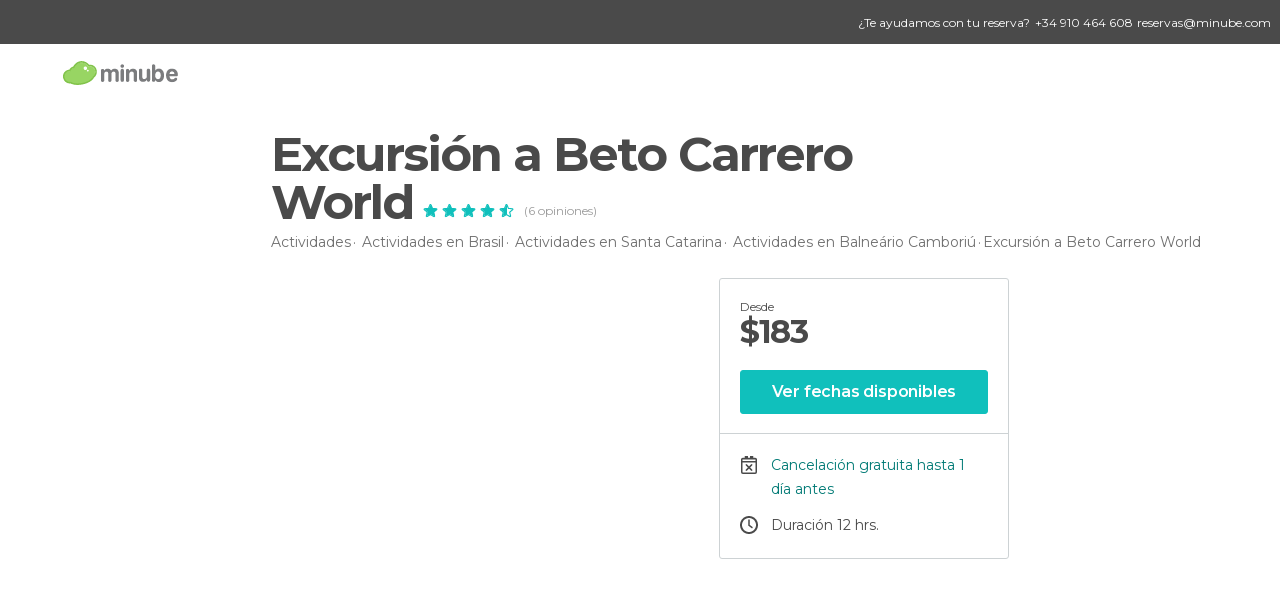

--- FILE ---
content_type: text/html; charset=UTF-8
request_url: https://www.minube.com.mx/actividades/excursion-a-beto-carrero-world-balneario-camboriu-t87808
body_size: 14214
content:

 
 <!DOCTYPE html><!--[if lt IE 7]> <html class="no-js lt-ie9 lt-ie8 lt-ie7" lang="es-MX"> <![endif]--><!--[if IE 7]> <html class="no-js lt-ie9 lt-ie8" lang="es-MX"> <![endif]--><!--[if IE 8]> <html class="no-js lt-ie9" lang="es-MX"> <![endif]--><!--[if gt IE 8]><!--><html class="no-js" lang="es-MX"> <!--<![endif]--><head>
 
 
 
 
 
 
 
 
 <meta charset="UTF-8"/><meta http-equiv="Content-Type" content="text/html; charset=UTF-8"/><meta http-equiv="X-UA-COMPATIBLE" content="IE=edge"/><meta name="viewport" content="width=device-width, minimum-scale=1.0, initial-scale=1.0"><title>Excursión a Beto Carrero World en Balneário Camboriú</title><meta name="description" content="En el mayor parque temático de Brasil, Beto Carrero World, se ofrece una experiencia única que combina atracciones emocionantes, zoológicos, teatros e islas para explorar durante una jornada inolvidable. Un destino perfecto para quienes buscan diversión y adrenalina."/><link rel="canonical" href="https://www.minube.com.mx/actividades/excursion-a-beto-carrero-world-balneario-camboriu-t87808"/><meta name="robots" content="index,follow"/><link rel="apple-touch-icon" sizes="180x180" href="https://contentdelivery.mnstatic.com/1/favicon/apple-touch-icon.png"><link rel="icon" type="image/png" sizes="32x32" href="https://contentdelivery.mnstatic.com/1/favicon/favicon-32x32.png"><link rel="icon" type="image/png" sizes="16x16" href="https://contentdelivery.mnstatic.com/1/favicon/favicon-16x16.png"><link rel="shortcut icon" href="https://contentdelivery.mnstatic.com/1/favicon/favicon.ico"><link rel="manifest" href="/manifest.json"/><meta name="apple-mobile-web-app-title" content="minube" /><meta name="application-name" content="minube" /><meta name="msapplication-config" content="https://contentdelivery.mnstatic.com/1/favicon/browserconfig.xml" /><meta name="theme-color" content="#007A75"/><meta property="og:title" content="Excursión a Beto Carrero World"/><meta property="og:description" content="En el mayor parque temático de Brasil, Beto Carrero World, se ofrece una experiencia única que combina atracciones emocionantes, zoológicos, teatros e islas para explorar durante una jornada inolvidable. Un destino perfecto para quienes buscan diversión y adrenalina."/><meta property="og:image" content="https://imgs-activities.mnstatic.com/Activities/ff/6c/ff6caca4fecd157012f119008212c2897f5fab301c8331b70ce393457ec54642.jpg"/><meta property="og:site_name" content="Minube"/><meta property="og:type" content="website"/><meta name="twitter:card" content="summary"/><meta name="twitter:title" content="Excursión a Beto Carrero World"/><meta name="twitter:description" content="En el mayor parque temático de Brasil, Beto Carrero World, se ofrece una experiencia única que combina atracciones emocionantes, zoológicos, teatros e islas para explorar durante una jornada inolvidable. Un destino perfecto para quienes buscan diversión y adrenalina."/><meta name="twitter:image:src" content="https://imgs-activities.mnstatic.com/Activities/ff/6c/ff6caca4fecd157012f119008212c2897f5fab301c8331b70ce393457ec54642.jpg"/><meta name="twitter:site" content="@minube"/><meta name="twitter:domain" value="minube.com" /><meta property="al:ios:app_name" content="minube"><meta property="al:ios:app_store_id" content="440277010"><meta property="twitter:app:id:ipad" name="twitter:app:id:ipad" content="440277010"><meta property="twitter:app:id:iphone" name="twitter:app:id:iphone" content="440277010"><link rel="prefetch" href="https://www.minube.com/assets/css/min/production/src/layouts/users/login.css">
<link rel='preload' as='style' href='https://fonts.minube.com/avenir.css' onload='this.rel="stylesheet"'><link rel="stylesheet" type="text/css" href="https://fonts.minube.com/avenir.css" />
<link rel='preload' as='style' href='https://fonts.googleapis.com/css?family=Montserrat:400,600,700|Open+Sans:400,600,700&subset=latin-ext,latin-ext' onload='this.rel="stylesheet"'><link rel="stylesheet" type="text/css" href="https://fonts.googleapis.com/css?family=Montserrat:400,600,700|Open+Sans:400,600,700&amp;subset=latin-ext,latin-ext" />
<link rel='preload' as='style' href='https://assetscdn.mnstatic.com/css/zzjs-a9ff3631b0e61469b1e34e92f1430882.css'><link rel="stylesheet" type="text/css" href="https://assetscdn.mnstatic.com/css/zzjs-a9ff3631b0e61469b1e34e92f1430882.css" />



 
 
 <script type="application/ld+json">
 {"@context":"http:\/\/schema.org","@type":"Product","name":"Excursi\u00f3n a Beto Carrero World","image":"https:\/\/imgs-activities.mnstatic.com\/Activities\/ff\/6c\/ff6caca4fecd157012f119008212c2897f5fab301c8331b70ce393457ec54642.jpg","description":"En el mayor parque tem\u00e1tico de Brasil, Beto Carrero World, se ofrece una experiencia \u00fanica que combina atracciones emocionantes, zool\u00f3gicos, teatros e islas para explorar durante una jornada inolvidable. Un destino perfecto para quienes buscan diversi\u00f3n y adrenalina.","offers":{"@type":"Offer","price":183,"priceCurrency":"MXN","availability":"InStock","priceValidUntil":"2027-01-25","url":"https:\/\/www.minube.com.mx\/actividades\/excursion-a-beto-carrero-world-balneario-camboriu-t87808","shippingDetails":{"@type":"OfferShippingDetails","deliveryTime":{"@type":"ShippingDeliveryTime","handlingTime":{"@type":"QuantitativeValue","minValue":"0","maxValue":"1","unitCode":"DAY"},"transitTime":{"@type":"QuantitativeValue","minValue":"0","maxValue":"1","unitCode":"DAY"},"cutOffTime":"00:58-00:59","businessDays":{"@type":"OpeningHoursSpecification","dayOfWeek":["https:\/\/schema.org\/Monday","https:\/\/schema.org\/Tuesday","https:\/\/schema.org\/Wednesday","https:\/\/schema.org\/Thursday","https:\/\/schema.org\/Friday"]}},"shippingDestination":{"@type":"DefinedRegion","addressCountry":"ES"},"shippingRate":{"@type":"MonetaryAmount","value":"0","currency":"EUR"}},"hasMerchantReturnPolicy":{"@type":"MerchantReturnPolicy","returnPolicyCountry":"ES","applicableCountry":"ES","returnPolicyCategory":"https:\/\/schema.org\/MerchantReturnFiniteReturnWindow","merchantReturnLink":"mailto:reservas@minube.com","merchantReturnDays":1,"returnMethod":"https:\/\/schema.org\/ReturnByMail","returnFees":"https:\/\/schema.org\/FreeReturn"}},"aggregateRating":{"@type":"AggregateRating","ratingValue":"4.50","ratingCount":"6","bestRating":5,"worstRating":1},"brand":{"@type":"Brand","name":"minube"},"review":{"@type":"Review","name":"Excursi\u00f3n a Beto Carrero World","author":{"@type":"Organization","name":"minube"}},"sku":"87808","MPN":"MIN-87808"}
 </script></head><body>
 
 

 
 
 <header>
 
<div class="actionBar">
 
<div class="help"><div class="contentHelp"><div class="contentInfo"><div class="info"><p>¿Te ayudamos con tu reserva?</p></div><div class="phone" onclick="Minube.services.Help.track('tel')"><div class="icon"></div><p><span>
 +34 910 464 608
 </span></p></div><div class="email"><p><a href="javascript:Minube.services.Help.track('mailto');">
 reservas@minube.com
 </a></p></div></div></div></div>
 
<div class="main ">
 
<div class="back goBackURLDynamic"><div class="icon "></div></div>
 
<div class="logo">
 
 <a class="brand icon_base icon__color_logo
"
 title="Minube"
 href="https://www.minube.com.mx/"
 ></a></div><div class="widgets">
 
 

<div class="profile_default"><div class="avatarContainer" onclick="Minube.libs.EventEmitter.publish(['EETooltipAgencies', 'EEHandleTooltipAgencies'])"><div class="avatar icon_base icon__user_avatar_default"></div><span class="arrow"></span></div></div></div></div></div>
 
 
 </header>
 
 <div class="fullWidth
 large "
 ><div>
 
 <div id="mnNavigate" class="mnNavigate noLocation only-mobile "><div class="mnNavigate__sectionsAction only-mobile"><div class="mnNavigate__section access"><span class="mnNavigate__sectionLink access" id="access_mobile_user" onclick="Minube.services.ProfileUI.openModalLogin(null, true)">Entrar</span></div><div class="section_profile"><div class="mnNavigate__section" onclick="Minube.services.UserSection.goTo('/', 'my_profile')"><span class="mnNavigate__sectionLink">Mi perfil</span></div><div class="mnNavigate__section edit" onclick="Minube.services.UserSection.goTo('/editar/', 'edit')"><span class="mnNavigate__sectionLink">Editar mi perfil</span></div><div class="mnNavigate__section" onclick="Minube.services.Registration.logout()"><span class="mnNavigate__sectionLink">Cerrar sesión</span></div><div class="mnNavigate__section"><span class="mnNavigate__sectionLink line"/></div></div><div class="mnNavigate__section share"><span class="mnNavigate__sectionLink share" onclick="Minube.services.HeaderUI.handlerShare()">Compartir</span></div><div class="mnNavigate__section"><span class="mnNavigate__sectionLink addExperience" onclick="Minube.services.HeaderUI.headerOpenPoiUpload() ">Añadir experiencia</span></div><div class="mnNavigate__section sep"><span class="mnNavigate__sectionLink line"/></div></div><div id="mnNavigate__sectionsBlock" class="mnNavigate__sectionsBlock"><nav role="navigation" class="mnNavigate__navigation"><ul id="mnNavigate__categoriesBlock" class="mnNavigate__categoriesBlock mnNavigate__tabContent active" data-section="categories">
 
 
 
<li class="mnNavigate__section all noCounter"><div class="mnNavigate__icon icon_base icon__all"></div><a class="mnNavigate__sectionLink" href="https://www.minube.com.mx/destinos" title="Destinos turísticos cerca de mí"> Turismo </a>
 
 </li>
 
 
<li class="mnNavigate__section sleep noCounter"><div class="mnNavigate__icon icon_base icon__sleep"></div><a class="mnNavigate__sectionLink" href="https://www.minube.com.mx/donde_dormir" title="Dónde dormir cerca de mí"> Hoteles </a>
 
 </li>
 
 
<li class="mnNavigate__section tosee noCounter"><div class="mnNavigate__icon icon_base icon__tosee"></div><a class="mnNavigate__sectionLink" href="https://www.minube.com.mx/que_ver" title="Qué visitar cerca de mí"> Qué ver </a>
 
 </li>
 
 
<li class="mnNavigate__section eat noCounter"><div class="mnNavigate__icon icon_base icon__eat"></div><a class="mnNavigate__sectionLink" href="https://www.minube.com.mx/restaurantes" title="Dónde comer cerca de mí"> Restaurantes </a>
 
 </li>
 
 
<li class="mnNavigate__section gallery noCounter"><div class="mnNavigate__icon icon_base icon__gallery"></div><a class="mnNavigate__sectionLink" href="https://www.minube.com.mx/fotos" title="Fotos"> Fotos </a>
 
 </li>
 
 
<li class="mnNavigate__section guides noCounter"><div class="mnNavigate__icon icon_base icon__guides"></div><a class="mnNavigate__sectionLink" href="https://www.minube.com.mx/guias" title="Guías"> Guías </a>
 
 </li>
 
 
 
 </ul></nav></div><div class="buttonPublish">
 
<div class="buttonMain outline normal withIcon default"
 style=""
 onclick="Minube.services.HeaderUI.headerOpenPoiUpload() "
 ><div class="display_table"><div class="display_table_cell"><span class="icon icon_base ic_post_darkgray"></span><span class="text" style="">Publicar</span></div></div></div></div></div>
 
 
 
 
 </div><div class="content">
 
<div class="mainHeaderContainer "><div class="container headerContainer" itemscope itemtype="http://schema.org/Place"><div id="mainHeader"><div class="mainHeaderPlacer">
 
<h1 itemprop="name" >Excursión a Beto Carrero World</h1><div class="rating"><div class="ratingItem"><div class="ratingStars" data-average="4.50"><div class="stars empty_stars"><div data-rating="1" class="star icon_base ic_star"></div><div data-rating="2" class="star icon_base ic_star"></div><div data-rating="3" class="star icon_base ic_star"></div><div data-rating="4" class="star icon_base ic_star"></div><div data-rating="5" class="star icon_base ic_star"></div></div><div class="stars full_stars" style="width: 92%"><div data-rating="1" class="star icon_base ic_star_full"></div><div data-rating="2" class="star icon_base ic_star_full"></div><div data-rating="3" class="star icon_base ic_star_full"></div><div data-rating="4" class="star icon_base ic_star_full"></div><div data-rating="5" class="star icon_base ic_star_full"></div></div></div></div><div class="totalRating">(6 opiniones)</div>
 
 </div></div><div class="mainHeaderPlacerBck"></div><div class="mainHeaderExtra display-table "><div class="breadcrumbPlacer display-table-cell">
 
<div class="breadcrumb-box" itemscope itemtype="http://schema.org/BreadcrumbList"><ul><li itemprop="itemListElement" itemscope itemtype="http://schema.org/ListItem" ><a title="Actividades" href="https://www.minube.com.mx/actividades"><b itemprop="name">Actividades</b></a><meta itemprop="position" content="1" /><meta itemprop="item" content="https://www.minube.com.mx/actividades" /></li>
  <li itemprop="itemListElement" itemscope itemtype="http://schema.org/ListItem" ><a title="Los mejores planes en Brasil" href="https://www.minube.com.mx/actividades/brasil-p30"><b itemprop="name">Actividades en Brasil</b></a><meta itemprop="position" content="2" /><meta itemprop="item" content="https://www.minube.com.mx/actividades/brasil-p30" /></li>
  <li itemprop="itemListElement" itemscope itemtype="http://schema.org/ListItem" ><a title="Los mejores planes en Santa Catarina" href="https://www.minube.com.mx/actividades/santa-catarina-z3972"><b itemprop="name">Actividades en Santa Catarina</b></a><meta itemprop="position" content="3" /><meta itemprop="item" content="https://www.minube.com.mx/actividades/santa-catarina-z3972" /></li>
  <li itemprop="itemListElement" itemscope itemtype="http://schema.org/ListItem" ><a title="Los mejores planes en Balneário Camboriú" href="https://www.minube.com.mx/actividades/balneario-camboriu-c221793"><b itemprop="name">Actividades en Balneário Camboriú</b></a><meta itemprop="position" content="4" /><meta itemprop="item" content="https://www.minube.com.mx/actividades/balneario-camboriu-c221793" /></li><li class="last" ><span>Excursión a Beto Carrero World</span></li></ul></div></div></div></div></div></div><div id="subheader"><div class="container">
 

<div class="basicViewer subHeaderActivity"><div class="placer"><div class="image firstImage" data-src="https://imgs-activities.mnstatic.com/Activities/ff/6c/ff6caca4fecd157012f119008212c2897f5fab301c8331b70ce393457ec54642.jpg?quality=75&amp;format=png&amp;fit=crop&amp;width=620&amp;height=400&amp;aspect_ratio=620%3A400"></div><div class="caption"><div class="avatar" data-src=""></div><label></label></div></div><div class="bulletsContainer"></div></div>
  
<div class="infoModule infoModuleActivity">
 
 
 <div class="infoModuleActivity"><div class="modules-info modules-auto"><div class="modules-info-price ">
 
<div class="infoTransaction"><div class="left"><div class="price"><span class="since">desde</span><div class="totalPrice"><small>$</small>183<small></small></div></div></div><div class="border"></div></div>
 
<div class="buttonMain buttonTransaction flat normal primary"
 style=""
 ><div class="display_table"><div class="display_table_cell"><span class="text" style="">Ver fechas disponibles</span></div></div></div></div>
 
 <div class="info-item availability not-touch" ><div class="display-table"><div class="display-table-cell"><div class="data" title=""></div></div></div></div>
 
 <div class="info-item cancellation" ><div class="display-table"><div class="display-table-cell"><div class="data" title="">Cancelación gratuita hasta 1 día
 antes</div></div></div></div>
 
 <div class="info-item clock" ><div class="display-table"><div class="display-table-cell"><div class="data" title=" 12 hrs.
">Duración 12 hrs.
</div></div></div></div></div></div>
 
 
 
 
 
 
</div>
 
 </div></div><div class="subheader_container"> </div>
 
<div class="backgroundContainer "><div class="container">
 
<div class="seoModule blockSidebar "><div class="contentSeoModule">
 
 <div class="text fullText">
 En el mayor parque temático de Brasil, Beto Carrero World, se ofrece una experiencia única que combina atracciones emocionantes, zoológicos, teatros e islas para explorar durante una jornada inolvidable. Un destino perfecto para quienes buscan diversión y adrenalina.
 </div>
 
 </div></div></div></div>
 
 <div class="backgroundContainer sections"><div class="container"><div class="contentDelimiter">
 
 
 <div class="activitySection">
 
<h2 class="subtitle left">Lo más “chido”</h2><label class="iconTxt red heart_large"></label>
 
<ul class="listCk"><li>Emoción en Beto Carrero World</li><li>Atracciones para toda la familia</li><li>Diversión garantizada</li></ul></div>
 
 </div></div></div>
 
<div class="backgroundContainer infinite"><div class="container">
 
<div class="seoModule blockSidebar left nopadding"><div class="contentSeoModule">
 
<h2 class="subtitle left nopadding">Qué esperar</h2>
 
 <div class="text ">
 Embárcate en una aventura inolvidable con nuestra excursion a Beto Carrero World, el mayor parque temático de América Latina, ubicado cerca de la pintoresca ciudad de Balneario Camboriu. Este paquete exclusivo no solo te ofrece un día completo de diversión y emoción, sino que también asegura tu comodidad con nuestro servicio de <b>transporte Beto Carrero World</b> , diseñado para hacerte vivir una experiencia sin preocupaciones.<br/><br/>Desde el momento en que te recogemos en tu hotel en Balneario Camboriu, entre las 7:30 y 8:00 de la mañana, te embarcas en una jornada mágica. Nuestro <b>tour con transporte Beto Carrero World</b> está pensado para maximizar tu disfrute, permitiéndote olvidarte del estrés de la conducción y el aparcamiento para que puedas concentrarte en la diversión.<br/><br/>A lo largo de las 10 horas de aventura en el parque, descubrirás un sinfín de atracciones que harán palpitar tu corazón. Desde la vertiginosa montaña rusa Firewhip hasta la emocionante caída libre desde la Big Tower, cada momento está lleno de adrenalina y sorpresas. Pero Beto Carrero World no es solo para los buscadores de emociones fuertes; el parque también ofrece maravillosas experiencias para todas las edades, incluyendo un zoológico interactivo, teatros con espectáculos de clase mundial, y la encantadora isla temática que te transporta a distintos rincones del mundo y la historia, como la aldea del Lejano Oeste y el colorido Castillo de las Naciones.<br/><br/>Nuestro tour con transporte desde Balneario Camboriu te garantiza no solo la entrada al parque, sino también una experiencia de viaje placentera y libre de complicaciones. Al final del día, después de haber llenado tus recuerdos de magia y aventura, nuestro transporte estará listo para llevarte de regreso a tu hotel, permitiéndote descansar y reflexionar sobre las experiencias vividas.<br/><br/>No dejes pasar la oportunidad de vivir una jornada espectacular en Beto Carrero World, un lugar donde la magia y la diversión se encuentran en cada rincón. Prepárate para una experiencia única, llenas de emociones, risas y recuerdos inolvidables. ¡Reserva tu lugar hoy mismo y asegura tu entrada a este increíble mundo de aventuras!
 <div class="whiteOverlay "></div></div>
 
<div class="linkAction " onclick="Minube.services.Activity.expandSeoText(this);" >
 Leer más
</div>
 
 </div></div></div></div>
 
<div class="backgroundContainer meetingPoint"><div class="container"><div class="contentDelimiter"><div class="group">
 
<h2 class="subtitle left">Punto de salida</h2><div class="text">
 Hotel en Balneario Camboriu
 </div></div>
 
<div class="staticMap"><div class="outsideBlur"></div><div class="blurredCircle"><div class="marker"></div></div><img src="https://maps.googleapis.com/maps/api/staticmap?center=-27.002159,-48.635854&zoom=16&size=600x300&key=AIzaSyB5wdjZjednM9S_oVIqT_igJVsTnGR5-1I" class="image"></div></div></div></div>
 
 <div class="activity_sections"></div>
 
 
<div class="reviewsModule "><form id="buttonIconText_form" name="buttonIconText_form" method="post"
 action="/tking/go" target="_blank" class="activityForm"><input type="hidden" name="deeplink"
 id="buttonIconText_form_deeplink" value=""/><input type="hidden" name="deeplink_platform"
 id="buttonIconText_form_deeplink_platform" value=""/><input type="hidden" name="integration_type"
 id="buttonIconText_form_integration_type"
 value=""
 class="integration_type"/><input type="hidden" name="provider"
 id="buttonIconText_form_provider" value="Minube"/><input type="hidden" name="lang" id="booking_hotels_form_lang"
 value="es"/><input type="hidden" name="poi_id" id="buttonIconText_form_poi_id"
 value=""/><input type="hidden" name="activity_id" id="buttonIconText_form_poi_id"
 value="87808"/></form></div><div class="container">
 
 </div><form id="activitiesRelated_form" name="buttonIconText_form" method="post"
 action="/tking/go" target="_blank"><input type="hidden" name="deeplink"
 id="activitiesRelated_form_deeplink" value=""/><input type="hidden" name="integration_type"
 id="activitiesRelated_form_integration_type"
 value="activities_suggested"/><input type="hidden" name="deeplink_platform" id="activitiesRelated_form_deeplink_platform" value=""/><input type="hidden" name="provider"
 id="activitiesRelated_form_provider" value=""/><input type="hidden" name="activity_id" id="activitiesRelated_form_activity_id"
 value=""/><input type="hidden" name="tracking" id="activitiesRelated_form_tracking" value="e30="/></form> <div class="backgroundContainer white activity_ends">
 
 
 
 <div class="river arrows " data-type_form="carousel" data-carousel_id="related_activities" data-type="" data-total_elements="10">
 
<div class="headerRiver centered headerTitle"><div class="titleList "><span><div class="title ">
 Actividades similares a esta
 </div></span></div></div><div class="riverItems">
 
 
 
 
 
 
<div class="baseCard riverCard
 tourCard 
" aria-label="" data-id_tour="87827" onclick="Minube.services.Card.goToCard('https\x3A\x2F\x2Fwww.minube.com.mx\x2Factividades\x2Fexcursion\x2Da\x2Dblumenau\x2Dy\x2Dpomerode\x2Dbalneario\x2Dcamboriu\x2Dt87827','activity',{target: '_blank', activity_id : 87827, status : 3, provider_name : 'Minube'}); event.stopPropagation()"
 >
 
  
 <div class="imageCard" data-src='https://images.mnstatic.com/5d/b2/5db2cbd1daa12ce1988549895bef5a87.jpg' data-dynamic-source='true' data-dynamic-quality='60' data-dynamic-auto-width-height='1' data-dynamic-fit='crop' data-dynamic-custom-attrs='1' itemprop='image' ></div>
 
 <div class="contentItem "><div class="subtitleItem">
 Excursiones
 </div>
 
 
 <a class="titleItem" href="https://www.minube.com.mx/actividades/excursion-a-blumenau-y-pomerode-balneario-camboriu-t87827" onclick="Minube.services.Card.goToCard('https\x3A\x2F\x2Fwww.minube.com.mx\x2Factividades\x2Fexcursion\x2Da\x2Dblumenau\x2Dy\x2Dpomerode\x2Dbalneario\x2Dcamboriu\x2Dt87827','activity',{target: '_blank', activity_id : 87827, status : 3, provider_name : 'Minube'}); event.stopPropagation()"
 title="Excursión a Blumenau y Pomerode" target="_blank"> Excursión a Blumenau y Pomerode
</a>
 
<div class="staticRating">
 
 <div class="starsRatingMeter"><span style="width: 90%"></span></div>
 
<div class="ratingSideText"><div class="ratingTextShown">(7)</div></div></div><div class="priceItem "><label>desde</label><div class="amount" ><small itemprop="priceCurrency">$</small>500<small itemprop="priceCurrency"></small></div></div></div></div>

 
 
 
 
 
 
<div class="baseCard riverCard
 tourCard 
" aria-label="" data-id_tour="87810" onclick="Minube.services.Card.goToCard('https\x3A\x2F\x2Fwww.minube.com.mx\x2Factividades\x2Fentrada\x2Dal\x2Dcristo\x2Dluz\x2Dbalneario\x2Dcamboriu\x2Dt87810','activity',{target: '_blank', activity_id : 87810, status : 3, provider_name : 'Minube'}); event.stopPropagation()"
 >
 
  
 <div class="imageCard" data-src='https://images.mnstatic.com/5a/fb/5afbed088f03a5a1cd4ae60ba1cf85bf.jpg' data-dynamic-source='true' data-dynamic-quality='60' data-dynamic-auto-width-height='1' data-dynamic-fit='crop' data-dynamic-custom-attrs='1' itemprop='image' ></div>
 
 <div class="contentItem "><div class="subtitleItem">
 Entradas
 </div>
 
 
 <a class="titleItem" href="https://www.minube.com.mx/actividades/entrada-al-cristo-luz-balneario-camboriu-t87810" onclick="Minube.services.Card.goToCard('https\x3A\x2F\x2Fwww.minube.com.mx\x2Factividades\x2Fentrada\x2Dal\x2Dcristo\x2Dluz\x2Dbalneario\x2Dcamboriu\x2Dt87810','activity',{target: '_blank', activity_id : 87810, status : 3, provider_name : 'Minube'}); event.stopPropagation()"
 title="Entrada al Cristo Luz" target="_blank"> Entrada al Cristo Luz
</a>
 
<div class="staticRating">
 
 <div class="starsRatingMeter"><span style="width: 90%"></span></div>
 
<div class="ratingSideText"><div class="ratingTextShown">(3)</div></div></div><div class="priceItem "><label>desde</label><div class="amount" ><small itemprop="priceCurrency">$</small>200<small itemprop="priceCurrency"></small></div></div></div></div>

 
 
 
 
 
 
<div class="baseCard riverCard
 tourCard 
" aria-label="" data-id_tour="87807" onclick="Minube.services.Card.goToCard('https\x3A\x2F\x2Fwww.minube.com.mx\x2Factividades\x2Fexcursion\x2Da\x2Dlas\x2Dplayas\x2Dde\x2Dbombinhas\x2Dbalneario\x2Dcamboriu\x2Dt87807','activity',{target: '_blank', activity_id : 87807, status : 3, provider_name : 'Minube'}); event.stopPropagation()"
 >
 
  
 <div class="imageCard" data-src='https://images.mnstatic.com/1c/2e/1c2e94a7f2a36b1f374d3a614a20587c.jpg' data-dynamic-source='true' data-dynamic-quality='60' data-dynamic-auto-width-height='1' data-dynamic-fit='crop' data-dynamic-custom-attrs='1' itemprop='image' ></div>
 
 <div class="contentItem "><div class="subtitleItem">
 Excursiones
 </div>
 
 
 <a class="titleItem" href="https://www.minube.com.mx/actividades/excursion-a-las-playas-de-bombinhas-balneario-camboriu-t87807" onclick="Minube.services.Card.goToCard('https\x3A\x2F\x2Fwww.minube.com.mx\x2Factividades\x2Fexcursion\x2Da\x2Dlas\x2Dplayas\x2Dde\x2Dbombinhas\x2Dbalneario\x2Dcamboriu\x2Dt87807','activity',{target: '_blank', activity_id : 87807, status : 3, provider_name : 'Minube'}); event.stopPropagation()"
 title="Excursión a las playas de Bombinhas" target="_blank"> Excursión a las playas de Bombinhas
</a>
 
<div class="staticRating">
 
 <div class="starsRatingMeter"><span style="width: 90%"></span></div>
 
<div class="ratingSideText"><div class="ratingTextShown">(2)</div></div></div><div class="priceItem "><label>desde</label><div class="amount" ><small itemprop="priceCurrency">$</small>531<small itemprop="priceCurrency"></small></div></div></div></div>

 
 
 
 
 
 
<div class="baseCard riverCard
 tourCard 
" aria-label="" data-id_tour="87811" onclick="Minube.services.Card.goToCard('https\x3A\x2F\x2Fwww.minube.com.mx\x2Factividades\x2Fentrada\x2Da\x2Doceanic\x2Daquarium\x2Dbalneario\x2Dcamboriu\x2Dt87811','activity',{target: '_blank', activity_id : 87811, status : 3, provider_name : 'Minube'}); event.stopPropagation()"
 >
 
  
 <div class="imageCard" data-src='https://images.mnstatic.com/b3/c3/b3c3f20032b1e9427fd23a29fa312f31.jpg' data-dynamic-source='true' data-dynamic-quality='60' data-dynamic-auto-width-height='1' data-dynamic-fit='crop' data-dynamic-custom-attrs='1' itemprop='image' ></div>
 
 <div class="contentItem "><div class="subtitleItem">
 Entradas
 </div>
 
 
 <a class="titleItem" href="https://www.minube.com.mx/actividades/entrada-a-oceanic-aquarium-balneario-camboriu-t87811" onclick="Minube.services.Card.goToCard('https\x3A\x2F\x2Fwww.minube.com.mx\x2Factividades\x2Fentrada\x2Da\x2Doceanic\x2Daquarium\x2Dbalneario\x2Dcamboriu\x2Dt87811','activity',{target: '_blank', activity_id : 87811, status : 3, provider_name : 'Minube'}); event.stopPropagation()"
 title="Entrada a Oceanic Aquarium" target="_blank"> Entrada a Oceanic Aquarium
</a>
 
<div class="staticRating">
 
 <div class="starsRatingMeter"><span style="width: 80%"></span></div>
 
<div class="ratingSideText"><div class="ratingTextShown">(2)</div></div></div><div class="priceItem "><label>desde</label><div class="amount" ><small itemprop="priceCurrency">$</small>266<small itemprop="priceCurrency"></small></div></div></div></div>

 
 
 
 
 
 
<div class="baseCard riverCard
 tourCard 
" aria-label="" data-id_tour="87816" onclick="Minube.services.Card.goToCard('https\x3A\x2F\x2Fwww.minube.com.mx\x2Factividades\x2Ftour\x2Dde\x2Dbalneario\x2Dcamboriu\x2Dal\x2Dcompleto\x2Dcon\x2Dentradas\x2Dt87816','activity',{target: '_blank', activity_id : 87816, status : 3, provider_name : 'Minube'}); event.stopPropagation()"
 >
 
  
 <div class="imageCard" data-src='https://images.mnstatic.com/0d/1e/0d1e9ff0384a62709d7d28b694c72c97.jpg' data-dynamic-source='true' data-dynamic-quality='60' data-dynamic-auto-width-height='1' data-dynamic-fit='crop' data-dynamic-custom-attrs='1' itemprop='image' ></div>
 
 <div class="contentItem "><div class="subtitleItem">
 Tours y visitas guiadas
 </div>
 
 
 <a class="titleItem" href="https://www.minube.com.mx/actividades/tour-de-balneario-camboriu-al-completo-con-entradas-t87816" onclick="Minube.services.Card.goToCard('https\x3A\x2F\x2Fwww.minube.com.mx\x2Factividades\x2Ftour\x2Dde\x2Dbalneario\x2Dcamboriu\x2Dal\x2Dcompleto\x2Dcon\x2Dentradas\x2Dt87816','activity',{target: '_blank', activity_id : 87816, status : 3, provider_name : 'Minube'}); event.stopPropagation()"
 title="Tour de Balneario Camboriú al completo con entradas" target="_blank"> Tour de Balneario Camboriú al completo con entradas
</a>
 
<div class="staticRating">
 
 <div class="starsRatingMeter"><span style="width: 60%"></span></div>
 
<div class="ratingSideText"><div class="ratingTextShown">(1)</div></div></div><div class="priceItem "><label>desde</label><div class="amount" ><small itemprop="priceCurrency">$</small>779<small itemprop="priceCurrency"></small></div></div></div></div>

 
 <div class="extraCard riverCard baseCard"><div class="content">
 
<div class="buttonMain btnSeeAll outline normal fab withIcon secondary"
 style=""
 onclick="Minube.services.CarouselRiver.goDetail('');return false; "
 ><div class="display_table"><div class="display_table_cell"><span class="icon icon_base ic_arrow_right_secondary"></span></div></div></div><div class="text"><span>Ver todos</span></div></div></div></div>
 
 
<div class="buttonMain btnSeeAll outline normal secondary"
 style=""
 onclick="Minube.services.CarouselRiver.goDetail('https://www.minube.com.mx/actividades/balneario-camboriu-c221793');return false; "
 ><div class="display_table"><div class="display_table_cell"><span class="text" style="">Ver todos</span></div></div></div></div></div>
 
<div class="toolbar_fixed normal white">
 
<div class="data_text"><div class="subtext">Desde</div><div class="text totalPrice"><small>$</small>183<small></small></div></div>
 
<div class="buttonMain buttonTransactionFixed flat normal primary"
 style=""
 ><div class="display_table"><div class="display_table_cell"><span class="text" style="">Ver fechas</span></div></div></div></div>
 
 <div class="mobileBottomSpacer"></div>
 
 

 
 

 </div></div><footer>
 
 <div id="notificationAlertMobile" class="notificationAlertMobile hide only-mobile"><div class="notificationItem" onclick="Minube.services.ProfileUI.openModalLogin(null, true)"><span class="advisorText"></span></div></div><div class="profileBlock"><div class="overlayLateralPanelProfile"><div class="overlayLayer"></div><div class="overlayContent"><div class="textOverlayProfile"><div class="titleOverlayProfile overlayTitle"></div><div class="subtitleOverlayProfile overlaySubtitle"></div><div class="contestImages"></div></div><div class="featureList overlayFeatureList"></div></div></div><div class="lateralPanelProfile lateralPanel_animation"><div class="overlayInsideLateralPanel default"></div><div class="closeLateralPanel" onclick="Minube.services.ProfileUI.closeLateralPanel()"><svg viewBox="0 0 12 20"><use xlink:href="#ic_next_profile"/></svg></div><div class="closeLateralPanelMobile" onclick="Minube.services.ProfileUI.closeLateralPanel()"><svg viewBox="0 0 14 14"><use xlink:href="#ic_close_panel_mobile"></use></svg></div><div class="requestedContent"></div></div><div class="confirmationContainer default display_table"><div class="confirmationOverlay"></div><div class="confirmationContent display_table_cell"><div class="contentWhiteForMobile"><div class="confirmationText"></div><div class="confirmationButtons"><div class="buttonNOK"><div class="display_table"><div class="display_table_cell text"></div></div></div><div class="buttonOK"><div class="display_table"><div class="display_table_cell text"></div></div></div></div></div></div></div></div></footer>
 


 
 <script></script><script>var __minubeRegister = { 'regAsap':[], 'regOnReady':[] ,'regOnLoad': [],'regOnPostLoad': [] };
                                __minubeRegister.regOnReady.push({'name':'Activity','mode':'service','callback':function(){
                                    return new ActivityClass({"activityId":"87808","formName":"activityForm","domain":"https:\/\/www.minube.com.mx\/","apiUrl":"https:\/\/api.minube.com","isOTAActivity":true,"bookDomain":"actividades\/book"});
                                }});
                                __minubeRegister.regAsap.push({'name':'SessionPageViews','mode':'service','callback':function(){
                                    return new SessionPageViewsClass({"session":null});
                                }});
    __minubeRegister.regAsap.push({'name':'Registration','mode':'service','callback':function(){
        return new RegistrationClass({"cookieDomain":".minube.com.mx"});
    }});
    __minubeRegister.regOnLoad.push({'name':'RegistrationUI','mode':'service','callback': function(){
        return new RegistrationUIClass({"google":{"cookie_policy":"https:\/\/minube.com.mx"},"facebook":{"app_id":39062820279,"locale_iso":"es_MX"},"locationId":221793,"locationLevel":"city_id","cookieDomain":".minube.com.mx","countryIso":"mx"});
    }});

                                __minubeRegister.regOnLoad.push({'name':'Help','mode':'service','callback':function(){
                                    return new HelpClass({"whatsappUrl":"tel:+34910464608","whatsappHref":"+34 910 464 608","emailUrl":"mailto:reservas@minube.com","emailHref":"reservas@minube.com"});
                                }});
                                __minubeRegister.regOnLoad.push({'name':'Agencies','mode':'service','callback':function(){
                                    return new AgenciesClass({"cookieDomain":".minube.com.mx","mainDomain":"https:\/\/www.minube.com.mx\/","tooltipTemplate":"<div class=\"tooltip\">\n  <span class=\"name\"><\/span>\n  <ul>\n        <li class=\"link init\" onclick=\"Minube.libs.EventEmitter.publish([&#039;EETooltipAgencies&#039;, &#039;EEOpenUrlAgencies&#039;], &#039;&#039;);\">Inicio<\/li>\n        <li class=\"link bookings\" onclick=\"Minube.libs.EventEmitter.publish([&#039;EETooltipAgencies&#039;, &#039;EEOpenUrlAgencies&#039;], &#039;https:\/\/cockpit.minube.com\/agency\/bookings&#039;);\">Reservas<\/li>\n        <li class=\"link bookings\" onclick=\"Minube.libs.EventEmitter.publish([&#039;EETooltipAgencies&#039;, &#039;EEOpenUrlAgencies&#039;], &#039;https:\/\/cockpit.minube.com\/agency\/invoices&#039;);\">Facturas<\/li>\n        <li class=\"link profile\" onclick=\"Minube.libs.EventEmitter.publish([&#039;EETooltipAgencies&#039;, &#039;EEOpenUrlAgencies&#039;], &#039;https:\/\/cockpit.minube.com\/agency\/users&#039;);\">Usuarios<\/li>\n        <li class=\"link logout\" onclick=\"Minube.libs.EventEmitter.publish([&#039;EETooltipAgencies&#039;, &#039;EELogoutAgencies&#039;]);\">Salir<\/li>\n    <\/ul>\n<\/div>","sidebarTemplate":"<div class=\"mnNavigate only-mobile agencies\">\n  <span class=\"name\"><\/span>\n  <ul>\n          <li class=\"mnNavigate__section init\" onclick=\"Minube.libs.EventEmitter.publish([&#039;EETooltipAgencies&#039;, &#039;EEOpenUrlAgencies&#039;], &#039;&#039;);\" title=\"Inicio\"> Inicio <\/li>\n          <li class=\"mnNavigate__section bookings\" onclick=\"Minube.libs.EventEmitter.publish([&#039;EETooltipAgencies&#039;, &#039;EEOpenUrlAgencies&#039;], &#039;https:\/\/cockpit.minube.com\/agency\/bookings&#039;);\" title=\"Reservas\"> Reservas <\/li>\n          <li class=\"mnNavigate__section bookings\" onclick=\"Minube.libs.EventEmitter.publish([&#039;EETooltipAgencies&#039;, &#039;EEOpenUrlAgencies&#039;], &#039;https:\/\/cockpit.minube.com\/agency\/invoices&#039;);\" title=\"Facturas\"> Facturas <\/li>\n          <li class=\"mnNavigate__section profile\" onclick=\"Minube.libs.EventEmitter.publish([&#039;EETooltipAgencies&#039;, &#039;EEOpenUrlAgencies&#039;], &#039;https:\/\/cockpit.minube.com\/agency\/users&#039;);\" title=\"Usuarios\"> Usuarios <\/li>\n          <li class=\"mnNavigate__section logout\" onclick=\"Minube.libs.EventEmitter.publish([&#039;EETooltipAgencies&#039;, &#039;EELogoutAgencies&#039;]);\" title=\"Salir\"> Salir <\/li>\n      <\/ul>\n<\/div>\n","logoText":"Agencias"});
                                }});
                                __minubeRegister.regOnLoad.push({'name':'HeaderUI','mode':'service','callback':function(){
                                    return new HeaderUIClass(null, null, {"destinationSearcherLimit":6,"mainDomain":"https:\/\/www.minube.com\/","redirectLang":"es","cookieDomain":".minube.com.mx","dataForAdmin":{"location":{"SectionKey":"activities","CategoryGroup":"all","Section":null,"Level":"c","LevelTxt":"City","ZoneIdList":null,"CityIdList":null,"Deeplink":"https:\/\/www.minube.com.mx\/viajes\/brasil\/santa_catarina\/balneario_camboriu","City":{"id":221793,"name":"Balne\u00e1rio Cambori\u00fa","name_linking":"Balne\u00e1rio Cambori\u00fa","translated":"0","new_name":"","name_es":"Balne\u00e1rio Cambori\u00fa","name_en":"Balne\u00e1rio Cambori\u00fa","name_fr":"Balne\u00e1rio Cambori\u00fa","name_de":"Balne\u00e1rio Cambori\u00fa","name_pt":"Balne\u00e1rio Cambori\u00fa","name_it":"Balne\u00e1rio Cambori\u00fa","translated_es":"0","translated_en":"0","translated_fr":"0","translated_de":"1","translated_pt":"1","translated_it":"1","new_name_es":"","new_name_en":"","new_name_fr":"","new_name_de":"Balne\u00e1rio Cambori\u00fa","new_name_pt":"Balne\u00e1rio Cambori\u00fa","new_name_it":"Balne\u00e1rio Cambori\u00fa","same_name_in_country":"0","url_name":null},"Zone":{"id":3972,"name":"Santa Catarina","name_linking":"Santa Catarina","translated":"0","new_name":"","name_es":"Santa Catarina","name_en":"Santa Catarina","name_fr":"Sainte Catherine","name_de":"Santa Catarina","name_pt":"Santa Catarina","name_it":"Santa Catarina","translated_es":"0","translated_en":"0","translated_fr":"0","translated_de":"0","translated_pt":"1","translated_it":"0","new_name_es":"","new_name_en":"","new_name_fr":"","new_name_de":"","new_name_pt":"Estado de Santa Catarina","new_name_it":""},"Country":{"id":30,"name":"Brasil","name_linking":"Brasil","translated":"0","new_name":"","name_es":"Brasil","name_en":"Brazil","name_fr":"Br\u00e9sil","name_de":"Brasilien","name_pt":"Brasil","name_it":"Brasile","translated_es":"0","translated_en":"0","translated_fr":"0","translated_de":"0","translated_pt":"0","translated_it":"0","new_name_es":"","new_name_en":"","new_name_fr":"","new_name_de":"","new_name_pt":"","new_name_it":"","iso2":"BR","continent_id":"7"},"SkyZone":null,"SkyCountry":null,"Geocode":{"id":null,"latitude":"-26.991072","longitude":"-48.635208","distance":null},"Skyscanner":null,"Picture":{"id":"9064253","hashcode":"563f14b1119fb6ae5cb8d40211dd3ab4","post_time":"2015-11-14 02:54:36","o_width":"976","o_height":"732","base_color":"c87c7c","tag_name":null},"Booking":{"city_id":"-627380","city_name_en":"Balne\u00e1rio Cambori\u00fa","country_code":"br","url":"https:\/\/sp.booking.com\/searchresults.html?aid=1796976&utm_source=minube&utm_medium=SPPC&utm_campaign=es&utm_content=cm2&utm_term=ufi-M627380&city=-627380","urlWhite":"https:\/\/hoteles.minube.com\/searchresults.html?city=-627380&label=minube-email&utm_campaign=es&lang=es","urlTking":"https:\/\/www.minube.com.mx\/tking\/go?no_wait=true&provider=Booking&integration_type=mobile_header&deeplink=https%3A%2F%2Fsp.booking.com%2Fsearchresults.html%3Faid%3D1796976%26utm_source%3Dminube%26utm_medium%3DSPPC%26utm_campaign%3Des%26utm_content%3Dcm2%26utm_term%3Dufi-M627380%26city%3D-627380","Trivago":null}}},"poiData":null,"isHome":null,"dictionary":{"destinationSearcherNoResults":"No encontramos nada. \u00bfVuelves a buscar?","destinationSearcherNoResultsLite":"Prueba con otra b\u00fasqueda","destinationSearcherZone":"Zona","fake_input_placeholder":"\u00bfA d\u00f3nde quieres ir?","real_input_placeholder":"Busca un pa\u00eds, ciudad o un lugar del mundo donde quieras ir"},"adsEnabled":true,"socialShareData":{"twitter":{"pageUrl":"https:\/\/www.minube.com.mx\/\/actividades\/excursion-a-beto-carrero-world-balneario-camboriu-t87808","text":"","via":"minube"},"facebook":{"pageUrl":"https:\/\/www.minube.com.mx\/\/actividades\/excursion-a-beto-carrero-world-balneario-camboriu-t87808"},"google":{"pageUrl":"https:\/\/www.minube.com.mx\/\/actividades\/excursion-a-beto-carrero-world-balneario-camboriu-t87808"}}});
                                }});
                                __minubeRegister.regOnLoad.push({'name':'MobileBar','mode':'service','callback':function(){
                                    return new MobileBarClass();
                                }});
                                __minubeRegister.regOnLoad.push({'name':'Sidebar','mode':'service','callback':function(){
                                    return new SidebarClass({"currentSection":null,"integration":"sidebar","location":"[]","socialOptions":{"url":"https:\/\/www.minube.com.mx\/\/actividades\/excursion-a-beto-carrero-world-balneario-camboriu-t87808","facebookId":39062820279,"localeIso":"es_MX"},"editTravellerProfileUri":"https:\/\/viajeros.minube.com.mx\/editar\/"});
                                }});
                                __minubeRegister.regOnReady.push({'name':'BasicGallery','mode':'service','callback':function(){
                                    return new BasicGalleryClass(null);
                                }});
                                __minubeRegister.regOnReady.push({'name':'ActivityModuleInfo','mode':'service','callback':function(){
                                    return new ActivityModuleInfoClass({"from":"activities_web","formName":"activityForm","domain":"https:\/\/www.minube.com.mx\/","bookDomain":"actividades\/book","ota":"1","providerId":"501","buttonTextOk":"Ver fechas disponibles","buttonTextMobileOk":"Ver fechas","countryIso":"mx","langIso":"es","textInfoGrid":"            \u00a1Reserva antes de que se agote!\n","textInfoPromo":"Descuento __DISCOUNT__ incluido","textInfoPromoBar":"Bienvenido a minube agencias","apiDomain":"https:\/\/api.minube.com","actionBar":"<div class=\"promoBarContainer\">\n  <div class=\"text\"><span><\/span><\/div>\n  <div class=\"close\"><\/div>\n<\/div>"});
                                }});
                                __minubeRegister.regOnLoad.push({'name':'BookingPath','mode':'service','callback':function(){
                                    return new BookingPathClass({"from":"activities_web","formName":"activityForm","domain":"https:\/\/www.minube.com.mx\/","bookDomain":"actividades\/book","ota":"1","providerId":"501","buttonTextOk":"Ver fechas disponibles","buttonTextMobileOk":"Ver fechas","countryIso":"mx","langIso":"es","textInfoGrid":"            \u00a1Reserva antes de que se agote!\n","textInfoPromo":"Descuento __DISCOUNT__ incluido","textInfoPromoBar":"Bienvenido a minube agencias","apiDomain":"https:\/\/api.minube.com","actionBar":"<div class=\"promoBarContainer\">\n  <div class=\"text\"><span><\/span><\/div>\n  <div class=\"close\"><\/div>\n<\/div>"});
                                }});
                                __minubeRegister.regOnReady.push({'name':'Panel','mode':'service','callback':function(){
                                    return new PanelClass();
                                }});
                                __minubeRegister.regOnReady.push({'name':'BasicReviews','mode':'service','callback':function(){
                                    return new BasicReviewsClass({"from":"activities_opinion","formName":"activityForm"});
                                }});
                                __minubeRegister.regOnLoad.push({'name':'CarouselRiver','mode':'service','callback':function(){
                                    return new CarouselRiverClass({"dictionary":[],"ajaxGetMoreAction":null,"trackingAction":null,"fullWidthBreakpoint":"1024"});
                                }});
                                __minubeRegister.regOnLoad.push({'name':'Card','mode':'service','callback':function(){
                                    return new CardClass();
                                }});
                                __minubeRegister.regOnReady.push({'name':'ToolbarFixed','mode':'service','callback':function(){
                                    return new ToolbarFixedClass({"from":"activities_fixed_bar","formName":"activityForm"});
                                }});
                                __minubeRegister.regOnReady.push({'name':'Tracking','mode':'service','callback':function(){
                                    return new TrackingClass({"versionName":"mx:prod","cookieDomain":".minube.com.mx","langDomain":"es","currency":"MXN","isDevelopmentMode":false,"amplitudeKey":"68fcc232a01a8a3490a4b59c9b819137","datesCookieName":"lodges_search_date","google_analytics_id":"G-EFB35ZKNBZ","apiUrl":"https:\/\/api.minube.com","activity_id":"87808","meeting_poi_id":null,"meeting_city_id":"221793","meeting_zone_id":"3972","meeting_country_id":"30","cityName":"Balne\u00e1rio Cambori\u00fa","zoneName":"Santa Catarina","countryName":"Brasil","price":183,"offer":null,"section":"activities","categoryGroup":"todo","provider":"Minube","activity_rate":"4.50","activity_category":"1","activity_duration":"720","init_by":"","error":"false","disabled":"false"});
                                }});
                                __minubeRegister.regOnReady.push({'name':'Amadeus','mode':'service','callback':function(){
                                    return new AmadeusClass({"versionName":"mx:prod","cookieDomain":".minube.com.mx","langDomain":"es","currency":"MXN","isDevelopmentMode":false,"amplitudeKey":"68fcc232a01a8a3490a4b59c9b819137","datesCookieName":"lodges_search_date","google_analytics_id":"G-EFB35ZKNBZ","apiUrl":"https:\/\/api.minube.com","activity_id":"87808","meeting_poi_id":null,"meeting_city_id":"221793","meeting_zone_id":"3972","meeting_country_id":"30","cityName":"Balne\u00e1rio Cambori\u00fa","zoneName":"Santa Catarina","countryName":"Brasil","price":183,"offer":null,"section":"activities","categoryGroup":"todo","provider":"Minube","activity_rate":"4.50","activity_category":"1","activity_duration":"720","init_by":"","error":"false","disabled":"false"});
                                }});
                            __minubeRegister.regOnReady.push({'name':'','mode':'','callback':function(){
                                Minube.services.Tracking.pageView([], false);
                            }});
    __minubeRegister.regAsap.push({'name':'Registration','mode':'service','callback':function(){
        return new RegistrationClass({"cookieDomain":".minube.com.mx"});
    }});
    __minubeRegister.regOnLoad.push({'name':'RegistrationUI','mode':'service','callback': function(){
        return new RegistrationUIClass({"google":{"cookie_policy":"https:\/\/minube.com.mx"},"facebook":{"app_id":39062820279,"locale_iso":"es_MX"},"locationId":221793,"locationLevel":"city_id","cookieDomain":".minube.com.mx","countryIso":"mx"});
    }});

        __minubeRegister.regOnReady.push({'name':'GDPRModal','mode':'service','callback':function(){
            return new GDPRModalClass(
                {"resources":{"css":"https:\/\/contentdelivery.mnstatic.com\/7bff472153335a2877d818d4702febdd\/css\/min\/production\/src\/partials\/gdpr\/modal.css"},"mandatoryText":"Acepta los t\u00e9rminos para continuar"}
            );
        }});
        __minubeRegister.regOnLoad.push({'name':'ProfileUI','mode':'service','callback':function(){
            return new ProfileUIClass(
                'tours-and-activities',
                'activity',
                {"cookieDomain":".minube.com.mx","section":"city","dictionary":{"titleConfirmationDeleteList":"\u00bfEst\u00e1s seguro de que quieres\nborrar esta lista?","titleConfirmationDeleteItemInTripLast":"Si borras este \u00faltimo rinc\u00f3n se eliminar\u00e1 la lista. \u00bfEst\u00e1s seguro?","titleConfirmationDeleteItemInTrip":"\u00bfEst\u00e1s seguro de que quieres eliminar este rinc\u00f3n de tu lista?","deleteListOK":"Cancelar","deleteListNOK":"Eliminar","titleConfirmationNotLogin":"\u00bfEst\u00e1s seguro?","savedInList":"Guardado en _LOCATION_","confirmationNotLoginNOK":"Salir sin entrar","confirmationNotLoginOK":"Iniciar sesi\u00f3n","wellcomeToMinube":"\u00a1Bienvenido a minube!","wellcomeBack":"\u00a1Hola de nuevo viajero!","contestActive":"\u00a1Convi\u00e9rtete en Descubridor!","contestUrl":"https:\/\/www.minube.com\/concurso\/","automatedListSearcherNoResults":"No encontramos nada. \u00bfVuelves a buscar?","automatedListSearcherNoResultsLite":"Prueba con otra b\u00fasqueda","overlayTexts":{"default":{"title":"\u00a1Hola de nuevo viajero!","subtitle":"Guarda tus rincones favoritos en <br\/>listas y planifica tu pr\u00f3ximo viaje.","featureList":"<ul><li>Podr\u00e1s llevar la lista en tu smartphone<\/li><li>Ser\u00e1s parte de una comunidad de \u00a12 millones! de viajeros<\/li><li>Descargar gu\u00edas en PDF de cualquier ciudad<\/li><li>Subir tus rincones favoritos con tus fotos<\/li><li><\/ul>"},"contest":{"title":"\u00a1Participa ya!","subtitle":"Comparte tus rincones secretos del mundo y convi\u00e9rtete en Descubridor de La Rioja","featureList":"<a href=\"_URL_\" target=\"_blank\" onclick=\"event.stopPropagation();\" class=\"contestUrl\">Ir a la web del concurso<\/a>"},"login":{"title":"\u00a1Empieza el viaje con minube!","subtitle":"Entra, descubre los mejores <br\/>rincones del mundo y gu\u00e1rdatelos.","featureList":"<ul><li>Formar\u00e1s parte de una comunidad viajera de \u00a12 millones!<\/li><li>Podr\u00e1s guardar rincones y crear listas geniales<\/li><li>Descargar gu\u00edas en PDF de cualquier ciudad<\/li><li>Subir tus rincones favoritos con tus fotos<\/li><li>Y descubrir\u00e1s que el mundo es un lugar incre\u00edble<\/li><\/ul>"},"save":{"title":"\u00a1Mira, una lista nueva!","subtitle":"Entra y podr\u00e1s guardarte los rincones que m\u00e1s te gusten.","featureList":"<ul><li>Planificar tu viaje ser\u00e1 s\u00faper sencillo<\/li><li>Podr\u00e1s llevar la lista en tu smartphone<\/li><li>Podr\u00e1s descargarla offline \u00a1Sin gastar datos!<\/li><li>Ver\u00e1s cada rinc\u00f3n en el mapa, al detalle<\/li><li>Y descubrir\u00e1s m\u00e1s de 230.000 listas padr\u00edsimas<\/li><\/ul>"},"save_success":{"title":"\u00a1Ahora s\u00ed!, ya tienes tu lista.","subtitle":"Ya puedes hacer las listas que <br\/>quieras y guardar rincones \u00fanicos.","featureList":"<ul><li>Planificar tu viaje ser\u00e1 s\u00faper sencillo<\/li><li>Podr\u00e1s llevar la lista en tu smartphone<\/li><li>Podr\u00e1s descargarla offline \u00a1Sin gastar datos!<\/li><li>Ver\u00e1s cada rinc\u00f3n en el mapa, al detalle<\/li><li>Y descubrir\u00e1s m\u00e1s de 230.000 listas padr\u00edsimas<\/li><\/ul>"},"generate_pdf":{"title":"Esta gu\u00eda est\u00e1 padr\u00edsima.","subtitle":"Entra y te la mandamos a tu mail <br\/>para que la lleves donde quieras.","featureList":"papel<\/li><li>Ver\u00e1s cada rinc\u00f3n en el mapa, al detalle<\/li><li>Llevar\u00e1s recomendaciones y fotos de otros viajeros<\/li><li>Desc\u00e1rgarla en PDF y ll\u00e9vala donde quieras<\/li><li>Y podr\u00e1s hacer gu\u00edas de todos los destinos<\/li><\/ul>"},"follow_user":{"title":"Entra y s\u00edguele los pasos.","subtitle":"Descubrir\u00e1s nuevos rincones y <br\/>recomendaciones \u00fanicas.","featureList":"<ul><li>Estar\u00e1s al d\u00eda con todos los rincones que comparte<\/li><li>Encontrar\u00e1s inspiraci\u00f3n con sus recomendaciones<\/li><li>Adem\u00e1s, descubrir\u00e1s rincones incre\u00edbles<\/li><li>Podr\u00e1s subir los tuyos para ayudar a otros viajeros <\/li><li>Y formar\u00e1s parte de una comunidad de \u00a12 millones!<\/li><\/ul>"},"like":{"title":"\u00bfTe gusta la experiencia?","subtitle":"Entra para agradecerle al viajero <br\/> sus palabras \u00a1S\u00faper detalle!","featureList":"<ul><li>Formar\u00e1s parte de una comunidad viajera de \u00a12 millones!<\/li><li>Podr\u00e1s guardar rincones y crear listas padr\u00edsimas<\/li><li>Descargar gu\u00edas en PDF de cualquier ciudad<\/li><li>Subir tus rincones favoritos con tus fotos<\/li><li>Y descubrir\u00e1s que el mundo es un lugar incre\u00edble<\/li><\/ul>"},"add_picture_comment":{"title":"Entra para comentar la foto.","subtitle":"La verdad es que se merece un <br\/> piropo (con chiflido y todo)","featureList":"<ul><li>El viajero te lo agradecer\u00e1 un mont\u00f3n<\/li><li>Adem\u00e1s, podr\u00e1s guardar rincones y crear listas<\/li><li>Descargar gu\u00edas en PDF de cualquier ciudad<\/li><li>Subir tus rincones favoritos con tus fotos<\/li><li>Y descubrir\u00e1s que el mundo es un lugar incre\u00edble<\/li><\/ul>"},"create_poi":{"title":"Esto s\u00ed que es un super rinc\u00f3n.","subtitle":"Entra y ayuda a miles de viajeros <br\/>gracias a tu recomendaci\u00f3n.","featureList":"<ul><li>Recordar\u00e1s tu rinc\u00f3n para siempre<\/li><li>Podr\u00e1s subir los rincones que quieras<\/li><li>La gente que comparte es m\u00e1s feliz<\/li><li>Ayudar\u00e1s y har\u00e1s feliz a muchos viajeros<\/li><li>Formar\u00e1s parte de una comunidad viajera de \u00a12millones!<li><\/ul>"},"add_exp":{"title":"Esto s\u00ed que es un super rinc\u00f3n.","subtitle":"Entra y ayuda a miles de viajeros <br\/>gracias a tu recomendaci\u00f3n.","featureList":"<ul><li>Recordar\u00e1s tu rinc\u00f3n para siempre<\/li><li>Podr\u00e1s subir los rincones que quieras<\/li><li>La gente que comparte es m\u00e1s feliz<\/li><li>Ayudar\u00e1s y har\u00e1s feliz a muchos viajeros<\/li><li>Formar\u00e1s parte de una comunidad viajera de \u00a12millones!<li><\/ul>"},"save_list":{"title":"Entra y guard\u00e1rtela.","subtitle":"Ser\u00e1 todita para ti y podr\u00e1s <br\/>  crear las listas que quieras","featureList":"<ul><li>Podr\u00e1s llevarla en tu smartphone<\/li><li>Ver\u00e1s cada rinc\u00f3n en el mapa, al detalle<\/li><li>Llevar\u00e1s recomendaciones y fotos de otros viajeros<\/li><li>Podr\u00e1s descargarla offline \u00a1Sin gastar datos!<\/li><li>Y descubrir\u00e1s que est\u00e1 lleno de rincones incre\u00edbles<\/li><\/ul>"},"save_list_success":{"title":"\u00a1Excelente, ya tienes la lista!","subtitle":"Y recuerda: tambi\u00e9n puedes<br\/>\nhacer tus propias listas.","featureList":"<ul><li>Podr\u00e1s llevar la lista en tu smartphone<\/li><li>Formar\u00e1s parte de una comunidad viajera de \u00a12 millones!<\/li><li>Descargar gu\u00edas en PDF de cualquier ciudad<\/li><li>Subir tus rincones favoritos con tus fotos<\/li><li>Y descubrir\u00e1s que el mundo es un lugar incre\u00edble<\/li><\/ul>"},"save_rating_poi":{"title":"\u00bfQuieres valorar este rinc\u00f3n?","subtitle":"Entra para poder darle\n<br\/>las estrellitas que se merece","featureList":"<ul><li>Podr\u00e1s valorar todos los rincones que conozcas<\/li><li>Formar\u00e1s parte de una comunidad de \u00a12 millones!<\/li><li>Podr\u00e1s guardar rincones y crear listas geniales<\/li><li>Subir tus rincones favoritos con tus fotos<\/li><li>Y descubrir\u00e1s que el mundo es un lugar incre\u00edble<\/li><\/ul>"}}}}
            );
        }});
    
        __minubeRegister.regOnLoad.push({'name':'Login','mode':'service','callback':function(){
            return new LoginClass(
                {"resources":{"cssLoginUrl":"https:\/\/contentdelivery.mnstatic.com\/4d4de1ec4309e44e23ad80a2cb5610c5\/css\/min\/production\/src\/layouts\/users\/login.css","jsValidatorUrl":{"jqueryValidator":["https:\/\/contentdelivery.mnstatic.com\/d1ab3f0e733722529185d4d6ddf5260c\/js\/classes\/..\/responsive\/jquery-validator-2.3.26.min.js","https:\/\/contentdelivery.mnstatic.com\/c883c33b6e8db9453a89a9e4fa8bd5b6\/js\/classes\/..\/responsive\/jquery-validator-security-2.3.26.min.js"],"jsValidator":"https:\/\/contentdelivery.mnstatic.com\/12c1a1dd82d6427aff198c673dbc809b\/js\/classes\/shared\/validator.js"},"dictionary":{"badPassword":"Muy d\u00e9bil","weekPassword":"D\u00e9bil","goodPassword":"Buena","strongPassword":"Fuerte","badUrl":"La url no es correcta. Aseg\u00farate de poner el http:\/\/","badStrength":"La contrase\u00f1a no es lo bastante segura","badAlphaNumeric":"Este campo solo permite caracteres alfanum\u00e9ricos","lengthTooLongStart":"Este campo puede tener como m\u00e1ximo","lengthTooShortStart":"Este campo debe tener como m\u00ednimo","lengthBadEnd":"caracteres","badEmail":"El email no es v\u00e1lido","badCustomVal":"Este campo es incorrecto","requiredFields":"Faltan campos obligatorios por rellenar","requiredField":"Campo obligatorio","errorTitle":"Completa correctamente todos los campos","notConfirmedNew":"Las contrase\u00f1as no coinciden"},"url":"https:\/\/viajerosnova.minube.com.mx\/"}}
            );
        }});
        __minubeRegister.regOnLoad.push({'name':'Modal','mode':'service','callback':function(){
            return new ModalClass();
        }});
        __minubeRegister.regOnLoad.push({'name':'Tooltip','mode':'service','callback':function(){
            return new TooltipClass(
                {"resources":{"cssTooltipUrl":"https:\/\/contentdelivery.mnstatic.com\/15fe4fad794eb3fe71827a6bbcf85524\/css\/min\/production\/src\/shared\/tooltip.css"}}
            );
        }});
        __minubeRegister.regOnLoad.push({'name':'TooltipSave','mode':'service','callback':function(){
            return new TooltipSaveClass();
        }});
    
                                __minubeRegister.regOnPostLoad.push({'name':'Screen','mode':'service','callback':function(){
                                    return new ScreenClass({"targetingTags":null,"lang":"es","country":"mx","cookieDomain":".minube.com.mx","adsEnabled":1});
                                }});</script><script>__cookiesCore = {"domain":".minube.com.mx","defaultCookies":{"functionality":{"id":1,"accepted":true},"preferences":{"id":2,"accepted":true},"analytics":{"id":3,"accepted":true},"marketing":{"id":4,"accepted":true}}};</script><script type="text/javascript">var script = document.createElement('script');script.src = 'https://assetscdn.mnstatic.com/js/zzjs-9c99a40e11c502faa00d8158f29d2faf.js';document.body.appendChild(script);</script>
 <noscript><iframe src="//www.googletagmanager.com/ns.html?id=GTM-5QCMPS"
 height="0" width="0" style="display:none;visibility:hidden"></iframe></noscript><script>(function(w,d,s,l,i){w[l]=w[l]||[];w[l].push({'gtm.start':
 new Date().getTime(),event:'gtm.js'});var f=d.getElementsByTagName(s)[0],
 j=d.createElement(s),dl=l!='dataLayer'?'&l='+l:'';j.async=true;j.src=
 '//www.googletagmanager.com/gtm.js?id='+i+dl;f.parentNode.insertBefore(j,f);
 })(window,document,'script','dataLayer','GTM-5QCMPS');</script></body><!-- Google Analytics --><!-- End Google Analytics --><!-- Global site tag (gtag.js) - Google Ads: 1011014153 AW-1011014153 --><script async src="https://www.googletagmanager.com/gtag/js?id=G-EFB35ZKNBZ"></script><script>
 window.dataLayer = window.dataLayer || [];
 function gtag() {dataLayer.push(arguments);}
 gtag('js', new Date());
 gtag('config', 'G-EFB35ZKNBZ', { 'transport_type':'xhr' });
</script><!-- END Global site tag (gtag.js) - Google Ads: 1011014153 --><script type='text/javascript'>
 var gptadslots=[];
 var googletag = googletag || {};
 googletag.cmd = googletag.cmd || [];
 (function(){ var gads = document.createElement('script');
 gads.async = true; gads.type = 'text/javascript';
 var useSSL = 'https:' == document.location.protocol;
 gads.src = (useSSL ? 'https:' : 'http:') + '//www.googletagservices.com/tag/js/gpt.js';
 var node = document.getElementsByTagName('script')[0];
 node.parentNode.insertBefore(gads, node);
 })();
</script></html>



--- FILE ---
content_type: application/javascript; charset=utf-8
request_url: https://fundingchoicesmessages.google.com/f/AGSKWxVWFHvrLLAsEYBkon0NgsiM8nsPdhd_XIgl-AreGyQixb7dW_qJfQ2gHTO4hZQoNHhTwzlntGKgzFqTh9a4M3mlNWJ6YXIlChrMKGnZG4hXpegpn5t64c7wzrUDTtQvLYVqZIt2yxM1J2bjxPjWCxdhOv1cqDtMhiZQKl3oJw7HXA3gFTRXsf1QyVT3/_/ad/402__advert._adsrv=_adjug._ad_server.
body_size: -1289
content:
window['b2b97aae-732a-4e54-bac4-e36f99c76b3e'] = true;